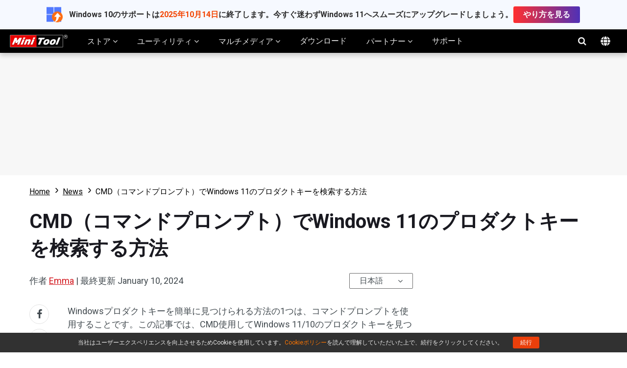

--- FILE ---
content_type: text/html; charset=utf-8
request_url: https://www.google.com/recaptcha/api2/aframe
body_size: 269
content:
<!DOCTYPE HTML><html><head><meta http-equiv="content-type" content="text/html; charset=UTF-8"></head><body><script nonce="T_w3XUbLaWGY4-fPXC-8KA">/** Anti-fraud and anti-abuse applications only. See google.com/recaptcha */ try{var clients={'sodar':'https://pagead2.googlesyndication.com/pagead/sodar?'};window.addEventListener("message",function(a){try{if(a.source===window.parent){var b=JSON.parse(a.data);var c=clients[b['id']];if(c){var d=document.createElement('img');d.src=c+b['params']+'&rc='+(localStorage.getItem("rc::a")?sessionStorage.getItem("rc::b"):"");window.document.body.appendChild(d);sessionStorage.setItem("rc::e",parseInt(sessionStorage.getItem("rc::e")||0)+1);localStorage.setItem("rc::h",'1768501929915');}}}catch(b){}});window.parent.postMessage("_grecaptcha_ready", "*");}catch(b){}</script></body></html>

--- FILE ---
content_type: application/javascript
request_url: https://jp.minitool.com/js/other.min.js?ver=20260105045834
body_size: 5693
content:
function onFSPopupWebhookReceived(a){var o=BaseJS.getCookie("Last_AFF");if("cj"==o){var e=BaseJS.getCookie("cje");if(e){var n=[];let t={};t.orderId=a.reference,t.cjEvent=e,t.currency=a.currency,t.amount=a.subtotal,t.coupon="",t.items=[],a.items.forEach(function(o){t.items.push({unitPrice:o.subtotal,sku:o.product,quantity:o.quantity,discount:0}),t.coupon+=o.coupon+","}),0<t.coupon&&(t.coupon=t.coupon.substring(0,t.coupon.length-1)),n.push(t),fetch("https://api.minitool.com/affiliate/v1/orderCreate",{method:"POST",headers:{"Content-Type":"application/x-www-form-urlencoded"},body:"newOrders="+JSON.stringify(n)}).then(o=>o.json()).then(o=>console.log(o))}}else if("shareasale"==o){let o=document.createElement("img"),t=document.createElement("script"),e="",n="",i="";o.src="https://www.shareasale.com/sale.cfm?tracking="+a.reference+"&amount="+a.subtotal+"&currency="+a.currency+"&merchantID=115521&transtype=sale",o.width="1",o.height="1",a.items.forEach(function(o){e+=o.product+",",i+=o.quantity+",",n+=o.subtotal+","}),""!==e&&(o.src=o.src+"&skulist="+e),""!==i&&(o.src=o.src+"&quantitylist="+i),""!==n&&(o.src=o.src+"&pricelist="+n),t.type="text/javascript",t.src="https://www.dwin1.com/19038.js",t.defer="defer",document.body.appendChild(o),document.body.appendChild(t)}}function onYouTubeIframeAPIReady(){var n=[];$(".js-video-play").on("click",function(){var o,t=$(this).attr("data-vid"),e=$(this).attr("data-pid"),t={height:"315",width:"560",videoId:t,playerVars:{autoplay:1},events:{onStateChange:onPlayerStateChange}};return $(this).parent().find("iframe").length<1?(e=new YT.Player(e,t),o=n.length,n.push(e),$(this).addClass("close").attr("data-playerindex",o)):(o=$(this).attr("data-playerindex"),n[o].playVideo(),$(this).addClass("close")),$(this).next("iframe").css({opacity:"1",zIndex:"1"}),!1})}function onPlayerStateChange(o){var t=o.target.getPlayerState(),o=o.target.getIframe().id;0===t&&($("."+o).removeClass("close"),$("."+o).next("iframe").css({opacity:"0",zIndex:"-1"}))}$(function(){$(".mtnav-multimedia").next(".recommend").html('<a href="https://moviemaker.minitool.com/jp/?utm_source=minitool.com&utm_medium=redirection&utm_campaign=mainmenu-recommend-ad" target="_blank" rel="noopener" style="display: block;width:100%; max-width: 400px; height: 0; padding-bottom: calc(100% * (180 / 400));background: url(/images/2020/mainmenu-recommend-mm.png) center no-repeat;background-size: contain;"></a>'),"object"==typeof Article&&Article.init();$(window).scroll(function(){1535<$(window).width()&&100<$(window).scrollTop()?($(".totop").length<1&&($(document).find("body").append('<a class="icon-awe-sort-up totop">TOP</a>'),$(document).on("click",".totop",function(){BaseJS.scroll.scrollTo(0)})),$(".totop").css("display","block")):$(".totop").css("display","none")})}),$(document).ready(function(o){$(".helpt").click(function(){var o=$(this);o.parent().siblings("ul").children("ul").slideUp(300),o.next().slideToggle(300,function(){o.children("span").hasClass("icon-awe-minus")?o.children("span").removeClass("icon-awe-minus"):o.children("span").addClass("icon-awe-minus")})}),$(window).scroll(function(){0<$(".js-fixed-nav").length&&($(window).scrollTop()>$(".js-fixed-nav").parent().offset().top+$(".js-fixed-nav").parent().height()?$(".js-fixed-nav").css("top","0"):$(".js-fixed-nav").css("top","-80px"))})}),$(function(){$(document).on("click","a",function(o){var t=$(this).attr("href");if(null!=t&&(-1!=t.indexOf(".exe")||-1!=t.indexOf("cdn2.minitool.com")||-1!=t.indexOf("www.filehorse.com"))){for(var e=null,n=[{product:{downUrl:"https://cdn2.minitool.com/?p=pw&e=pw-free",pageUrl:"https://www.partitionwizard.jp/download-free-from-cnet.html"}},{product:{downUrl:"https://cdn2.minitool.com/?p=pw&e=pw-demo",pageUrl:"https://www.partitionwizard.jp/download-free-from-cnet.html"}},{product:{downUrl:"https://cdn2.minitool.com/?p=pdr&e=pdr-free",pageUrl:"https://jp.minitool.com/data-recovery-software/thanks-download.html"}},{product:{downUrl:"https://cdn2.minitool.com/?p=pdr&e=pdr-trial",pageUrl:"https://jp.minitool.com/data-recovery-software/thanks-download.html"}},{product:{downUrl:"https://cdn2.minitool.com/?p=sm&e=sm-free",pageUrl:"https://jp.minitool.com/backup/thanks-download.html"}},{product:{downUrl:"https://cdn2.minitool.com/?p=sm&e=sm-pro",pageUrl:"https://jp.minitool.com/backup/thanks-download.html"}},{product:{downUrl:"https://cdn2.minitool.com/?p=idr&e=idr-free",pageUrl:"https://www.minitool.com/mobile-recovery/idr-thanks-download.html"}},{product:{downUrl:"https://cdn2.minitool.com/?p=adr&e=adr-free",pageUrl:"https://www.minitool.com/mobile-recovery/adr-thanks-download.html"}},{product:{downUrl:"https://cdn2.minitool.com/?p=wpr&e=wpr-trial",pageUrl:"https://www.minitool.com/photo-recovery-software/thanks-download.html"}},{product:{downUrl:"https://cdn2.minitool.com/?p=mm&e=mm-free",pageUrl:"https://moviemaker.minitool.com/thanks-download.html"}},{product:{downUrl:"https://cdn2.minitool.com/?p=ud&e=ud-free",pageUrl:"https://youtubedownload.minitool.com/thanks-download.html"}},{product:{downUrl:"https://cdn2.minitool.com/?p=vc&e=vc-free",pageUrl:"https://videoconvert.minitool.com/thanks-download.html"}},{product:{downUrl:"https://cdn2.minitool.com/?p=pdf&e=pdf-free",pageUrl:"https://pdf.minitool.com/thanks-download-pdf-editor.html"}},{product:{downUrl:"https://cdn2.minitool.com/?p=sb&e=sb-trial",pageUrl:"https://systembooster.minitool.com/thanks-download-system-booster.html"}}],i=BaseJS.get("p",t),a=BaseJS.get("e",t),r=location.protocol+"//"+location.hostname+location.pathname,p=navigator.userAgent.toLowerCase(),s=p.match(/msie/i),c=p.match(/trident/i),p=p.match(/edge/i),d=0;d<n.length;d++)t==n[d].product.downUrl&&(e=n[d].product.pageUrl);if("string"==typeof e){if(s||c||p)return window.location.href=e+"?p="+i+"&v="+a+"&r="+r,!1;window.open(e+"?p="+i+"&v="+a+"&r="+r)}}})}),$(function(){var o;"1"!=BaseJS.getCookie("showcp")&&(bottomCookieCss="<style>.bottom-cookie-wrap{width:100%;font-size:12px;color:#efefef;padding:8px 20px;background-color:rgba(0,0,0,0.8);z-index:888;}.bottom-cookie-content{position:relative;width:100%;max-width:1400px;text-align:center;padding-right:20px;margin:0px auto;}.bottom-cookie-content a{color:#ff7600;}.bottom-cookie-btn{display:inline-block;color:#fff;padding:0px 15px;margin-left:20px;border-radius:3px;background-color:#ea3f0b;cursor:pointer;}</style>",bottomCookie=bottomCookieCss+'<div class="bottom-cookie-wrap"><p class="bottom-cookie-content">当社はユーザーエクスペリエンスを向上させるためCookieを使用しています。<a href="/privacy.html#cookie" target="_blank">Cookieポリシー</a>を読んで理解していただいた上で、続行をクリックしてください。<span class="bottom-cookie-btn js-bottom-cookie-close" id="accept">続行</span></p></div>',0<$(".page-bottom-fixed").length?$(".page-bottom-fixed").append(bottomCookie):((o=document.createElement("div")).className="page-bottom-fixed",o.style="position: fixed;width: 100%;left: 0;bottom: 0;background-color: #f7f7f7;z-index: 777;",o.innerHTML=bottomCookie,$("body").append(o))),$(document).on("click",".js-bottom-cookie-close",function(){"accept"==$(this).attr("id")&&BaseJS.setCookie("showcp",1,1),$(this).parents(".bottom-cookie-wrap").remove()})}),$(function(){0<$(".js-share-btn").length&&$(document).on("click",".js-share-btn",function(){var o,t=$(this).attr("data-type"),e=JSON.parse($(this).parents(".article-share-wrap").attr("data-shareInfo")),n=e.title,i=e.url,a=e.desc,e=($(window).width()-800)/2,r=($(window).height()-600)/2;switch(t){case"facebook":o="https://www.facebook.com/sharer/sharer.php?u="+i;break;case"twitter":o="https://twitter.com/intent/tweet?url="+i+"&text="+n+"&via=MiniTool_";break;case"linkedin":o="https://www.linkedin.com/shareArticle?mini=true&url="+i+"&title="+n+"&summary="+a+"&source=MiniTool";break;case"hatena":o="http://b.hatena.ne.jp/entry/"+i}window.open(o,"shareWin","channelmode=yes, resizable=no, toolbar=no, directories=no, status=no, menubar=no, width=800, height=600, left="+e+", top="+r)})}),window.onload=function(){BaseJS.afterOnload.run()},0<$(".trustpilot-widget").length&&BaseJS.afterOnload.addScript("https://widget.trustpilot.com/bootstrap/v5/tp.widget.bootstrap.min.js","js-trustpilot"),0<$(".l_svg_anim").length&&BaseJS.afterOnload.addScript("/js/lottie.min.js","js-svganimate",function(){var o=$(".l_svg_anim"),t=[];if(0<o.length)for(var e=0;e<o.length;e++){var n=o.eq(e).attr("data-src"),n=lottie.loadAnimation({container:o[e],renderer:"svg",loop:!0,autoplay:!0,path:n});t.push(n)}}),0<$(".js-video-play").length&&BaseJS.afterOnload.addScript("https://www.youtube.com/iframe_api","js-ytbapi"),BaseJS.get("sscid")&&BaseJS.setCookie("Last_AFF","shareasale","90","/","minitool.com"),BaseJS.get("cjevent")&&BaseJS.setCookie("Last_AFF","cj","90","/","minitool.com"),function(){var o=document.createElement("script");o.type="text/javascript",o.src="https://www.dwin1.com/19038.js",o.defer="defer",document.getElementsByTagName("head")[0].appendChild(o)}(),function(){var o,t=BaseJS.get("cjevent");t&&((o=new Date).setTime(o.getTime()+34128e6),document.cookie="cje="+t+";expires="+o.toGMTString()+";path=/;domain=minitool.com;secure")}(),$(function(){if(0<$(".page-bottom-fixed-ads").length||window.innerWidth<1024)return!1;$.ajax({url:"https://www.minitool.com/promotions/landing/promotion.php",type:"GET",async:!0,data:{lang:"ja",site:"jp.minitool.com"},dataType:"json",xhrFields:{withCredentials:!0},success:function(t){if(0==t.error){for(var o='<div class="promotions-banner-wrap"><div class="promotions-banner-container bottomSwiper"><div class="promotions-banner-showbox swiper-wrapper">',e='<div class="promotion-popup-fixed-wrap"><div class="promotion-popup-wrap"><div class="promotion-popup-container">',n='<div class="side-popup-container"><div class="side-popup-wrap"><div class="side-popup-content">',i="",a="",r=0;r<t.msg.length;r++)o+='<a class="swiper-slide" href="'+t.msg[r].link+'?mt_from=MTJPbottom&lang=ja" target="_blank" rel="nofollow" style="background: '+t.msg[r].bgcolor+';"><img src="'+t.msg[r].banner+'" alt="'+t.msg[r].imagealt+'"></a>',e+='<a class="popup-btn" href="'+t.msg[r].link+'?mt_from=MTJPpopup&lang=ja" target="_blank" rel="nofollow"><img src="'+t.msg[r].popup+'" alt="promotion popup" /></a>',i+="<style>.promotions-banner-container .close-btn i{border-color: "+t.msg[r].closebtncolor+"}.promotions-banner-container .close-btn i:before,.promotions-banner-container .close-btn i:after{background-color:"+t.msg[r].closebtncolor+";}</style>",a+="<style>.close-btn span{border-color: "+t.msg[r].sideclosebtncolor+"}.close-btn span:before,.close-btn span:after{background:"+t.msg[r].sideclosebtncolor+";}</style>",n+='<a class="side-popup" href="'+t.msg[r].link+'?mt_from=MTJPmidPopup&lang=ja" target="_blank" rel="nofollow"><img src="'+t.msg[r].sidepopupimg+'" alt="Promotion Middle Popup" /></a><div class="close-btn"><span></span></div></div></div><div class="side-popup-btn"><a class="side-popup" href="'+t.msg[r].link+'?mt_from=MTJPsidePopup&lang=ja" target="_blank" rel="nofollow"><img src="'+t.msg[r].sidepopupimgbtn+'" alt="Promotion Side Popup" /></a>';var p='<style>.promotions-banner-wrap{position:relative;width:100%;height:96px;z-index:2000000003;transition:width 0.3s;left:50%;transform:translateX(-50%);transform-style:preserve-3d;}.promotions-banner-container{position:relative;width:100%;height:100%;text-align:center;overflow:hidden;}.promotions-banner-showbox{overfollow:hidden;}.promotions-banner-showbox a{display:block;width:100%;height:96px;}.promotions-banner-showbox img{position:absolute;max-width:none;left:50%;-webkit-transform:translateX(-50%);transform:translateX(-50%);}.promotions-banner-container .close-btn{position:absolute;display:inline-block;top:1rem;right:6rem;cursor:pointer;z-index:9;}.promotions-banner-container .close-btn i{position:relative;display:block;width:20px;height:20px;border:1px solid;border-radius:50%;}.promotions-banner-container .close-btn i:before,.promotions-banner-container .close-btn i:after{position:absolute;display:block;content:"";width:11px;height:1px;background-color:#d2d2d2;top:9px;left:4px;}.promotions-banner-container .close-btn i:before{-webkit-transform:rotate(-45deg);transform:rotate(-45deg);}.promotions-banner-container .close-btn i:after{-webkit-transform:rotate(45deg);transform:rotate(45deg);}@media screen and (max-width:1023px){.promotions-banner-wrap{display:none;}}</style>'+i+(o+='</div><span class="close-btn"><i></i></span></div></div>'),s='<style>.promotion-popup-fixed-wrap{width:100%;height:100%;position:fixed;top:0;left:0;background-color:rgba(0,0,0,0.8);z-index:2000000004;}.promotion-popup-wrap{position:relative;display:inline-block;top:50%;left:50%;-webkit-transform:translate(-50%,-50%) scale(1);transform:translate(-50%,-50%) scale(1);transition:transform 0.2s;transition-timing-function:cubic-bezier(0.1,0.5,1,0.1);}.popup-fixed-close{position:absolute;width:24px;height:24px;background:transparent;border:1px solid rgba(255,255,255,0.6);border-radius:50%;top:0;right:0;cursor:pointer;}.popup-fixed-close i{position:relative;display:block;width:100%;height:100%;border-radius:50%;}.popup-fixed-close i:before,.popup-fixed-close i:after{position:absolute;display:block;content:"";width:12px;height:2px;background-color:rgba(255,255,255,0.6);top:11px;left:5px;}.popup-fixed-close i:before{-webkit-transform:rotate(-45deg);transform:rotate(-45deg);}.popup-fixed-close i:after{-webkit-transform:rotate(45deg);transform:rotate(45deg);}@media screen and (max-width:768px){.promotion-popup-fixed-wrap{padding:0 2.5rem;}}</style>'+(e+='</div><div class="popup-fixed-close"><i></i></div></div></div>'),c='<style>.side-popup-container{position:relative;width:100%;height:100%;z-index:2000000003;}.side-popup-btn{display:inline-block;cursor:pointer;position:fixed;width:0;right:-200px;bottom:85px;transition:all 0.3s;}.side-popup-btn.active{width:auto;right:0;}.side-popup-wrap{position:fixed;width:100%;height:100%;left:0;top:0;background:rgba(0, 0, 0, 0.5);.side-popup-content{position:relative;display:inline-block;top:50%;left:50%;transform:translate(-50%,-50%);transition:all 0.3s;}.close-btn{position:absolute;right:0;top:0;cursor:pointer;}.close-btn span{position:relative;display:block;width:20px;height:20px;border:1px solid #fff;border-radius:50%;}.close-btn span:before,.close-btn span:after{position:absolute;display:block;content:"";width:11px;height:1px;background:#fff;top:9px;left:4px;}.close-btn span:before{transform:rotate(45deg);}.close-btn span:after{transform:rotate(-45deg);}@media screen and (max-width:1023px){.side-popup-container{display:none;}}</style>'+a+(n+="</div></div>"),d=window.location.href,l=d.split(".com"),l=l[l.length-1];function m(){var o;0<$(".page-bottom-fixed").length?($(".page-bottom-fixed").prepend(p),$(".page-bottom-fixed").css("background-color","transparent")):((o=document.createElement("div")).className="page-bottom-fixed",o.style="position: fixed;width: 100%;left: 0;bottom: 0;z-index: 777;",o.innerHTML=p,$("body").append(o))}function h(){$(".promotions-banner-container .close-btn").on("click",function(){$(".promotions-banner-wrap").remove()})}function u(){var o=BaseJS.getCookie("promotionPopup");t.msg[0].popup.length<=0||""!==o?m():($("body").append(s),$(".popup-fixed-close").on("click",function(){BaseJS.setCookie("promotionPopup",1,1);var e=$(window).height();$(".promotion-popup-wrap").animate({top:e+"px",opacity:0},{duration:500,step:function(o,t){"top"===t.prop&&(t=1-o/e,$(this).css("transform",`translate(-50%, -50%) scale(${t})`))},complete:function(){$(".promotion-popup-fixed-wrap").hide(),m(),$(".promotions-banner-wrap").css({width:"0"}),setTimeout(function(){$(".promotions-banner-wrap").css({width:"100%"})},100),h()}})}),$(".popup-btn").on("click",function(){BaseJS.setCookie("promotionPopup",1,1),$(".promotion-popup-fixed-wrap").hide(),m()}))}function f(){u(),h()}function w(){var o=new Swiper(".bottomSwiper",{loop:!0,direction:"vertical",speed:600,autoplay:{delay:1e4,disableOnInteraction:!0}});o.el.onmouseover=function(){o.autoplay.stop()},o.el.onmouseout=function(){o.autoplay.start()}}-1===$.inArray(l,["/store/","/store/partition-manager.html","/store/data-recovery.html","/store/backup-software.html","/store/video-editor.html","/store/video-converter.html"])&&t.msg&&0<t.msg.length&&d!==t.msg[0].link&&(t.msg[0].sidepopupimg?(l=BaseJS.getCookie("SidePopup"),$("body").append(c),l&&($(".side-popup-wrap").hide(),$(".side-popup-btn").addClass("active")),$(".side-popup").on("click",function(){BaseJS.setCookie("SidePopup",1,1),$(".side-popup-wrap").hide(),$(".side-popup-btn").addClass("active")}),$(".side-popup-container .close-btn").on("click",function(){BaseJS.setCookie("SidePopup",1,1),$(".side-popup-wrap").hide(),$(".side-popup-btn").addClass("active")})):1<t.msg.length?"function"!=typeof Swiper?((d=document.createElement("link")).href="https://www.minitool.com/css/2020/swiper-bundle.min.css",d.rel="stylesheet",$("body").append(d),(d=document.createElement("script")).src="https://www.minitool.com/js/2020/swiper-bundle.min.js",d.type="text/javascript",d.addEventListener("load",function(){f(),w()},!1),document.body.append(d)):(f(),w()):f())}}})}),0<$(".js-article-inner-twitte").length&&$(".js-article-inner-twitte").on("click",function(){var o=$(this).attr("href");return window.open(o,"","height=460, width=640, top=200, left=350, toolbar=no, menubar=no, scrollbars=no, resizable=no, location=no, status=no"),!1}),$(function(){addVector='<div class="vector-container"><div class="vector-content"><img src="/images/vector-logo.png" alt="vector"><span class="close"><i></i></span></div></div><style>.vector-container{position:fixed;width:140px;height:140px;top:130px;right:20px;z-index:99;}.vector-content{position:relative;}.vector-content .close{position:absolute;width:20px;height:20px;right:-20px;}.vector-content .close i{display:block;width:100%;height:100%;cursor:pointer;}.vector-content .close i:before,.vector-content .close i:after{position:absolute;display:block;content:"";width:14px;height:2px;background-color:rgba(155,155,155,0.5);top:9px;left:3px;}.vector-content .close i:before{transform:rotate(45deg);}.vector-content .close i:after{transform:rotate(-45deg);}@media screen and (max-width:1024px){.vector-container{display:none;}}</style>';var o=window.location.href.split(".com"),o=o[o.length-1];0<=$.inArray(o,["/partition-manager/","/partition-manager/partition-wizard-home.html","/partition-manager/partition-wizard-professional.html","/partition-manager/partition-wizard-server.html","/partition-manager/partition-wizard-bootable.html"])&&($("body").append(addVector),$(".vector-content .close").on("click",function(){$(".vector-container").remove()}))}),$(function(){for(var o='<span class="new-update">New Update</span>',t=["pw","pdr","mm","vc"],e=0;e<t.length;e++)$(".submenu-container").find("."+t[e]).find(".name").append(o),$(".phone-mainnav").find("."+t[e]).append(o)}),document.addEventListener("DOMContentLoaded",function(){var o=location.pathname;["/","/store/partition-manager.html","/store/video-editor.html","/store/data-recovery.html","/store/video-converter.html","/store/backup-software.html","/data-recovery-software/","/data-recovery-software/free-for-windows.html","/data-recovery-software/pro-for-windows.html","/data-recovery-software/power-data-recovery-commercial.html","/backup/","/backup/system-backup.html","/backup/shadowmaker-pro.html","/backup/server-backup.html","/backup/bootable.html","/partition-manager/","/partition-manager/partition-wizard-home.html","/partition-manager/partition-wizard-professional.html","/partition-manager/partition-wizard-server.html","/partition-manager/partition-wizard-bootable.html","/download-center/","/support.html"].includes(o)&&(new Date,BaseJS.afterOnload.addScript("https://embed.tawk.to/68a2cb133b2d9e1926a179bc/1j2tuii9v","js-tawkapi"))}),$(function(){0===$(".top-recommed-container").length&&$("body").prepend('<div class="top-recommed-container"><p class="top-recommed-text">Windows 10のサポートは<span class="end-date">2025年10月14日</span>に終了します。今すぐ迷わずWindows 11へスムーズにアップグレードしましょう。</p><p><a href="https://www.partitionwizard.jp/partitionmagic/windows-11-upgrade-solutions.html?mt_from=mtjp-top-recommend" target="_blank" class="top-recommed-btn">やり方を見る</a></p></div><style>.top-recommed-container{display:flex;width:100%;justify-content:center;align-items:center;gap:10px 100px;padding:12px 20px;background:#f6f9ff;font-size:16px;font-weight:600;color:#2c2c2c;}.top-recommed-container .top-recommed-text{position:relative;padding-left:46px;}.top-recommed-container .top-recommed-text:before{position:absolute;content:"";display:inline-block;width:33px;height:31px;background:url("https://www.minitool.com/images/2025/icons/upgrade-win11.png") no-repeat;top:50%;left:0;transform:translateY(-50%);}.top-recommed-container .end-date{color:#f34500;font-weight:700;}.top-recommed-btn{display:inline-block;line-height:34px;padding:0 20px;background:linear-gradient(90deg,#ff2f2f 0%,#4E31B7 100%);border:1px solid #fff;border-radius:4px;color:#fff;}.top-recommed-btn:hover{background:linear-gradient(90deg,#4E31B7 0%,#ff2f2f 100%);color:#fff;text-decoration:none;}@media screen and (max-width:1023px){.top-recommed-container{flex-direction:column;justify-content:flex-start;}}@media screen and (max-width:700px){.top-recommed-container{display:none;}}</style>')});